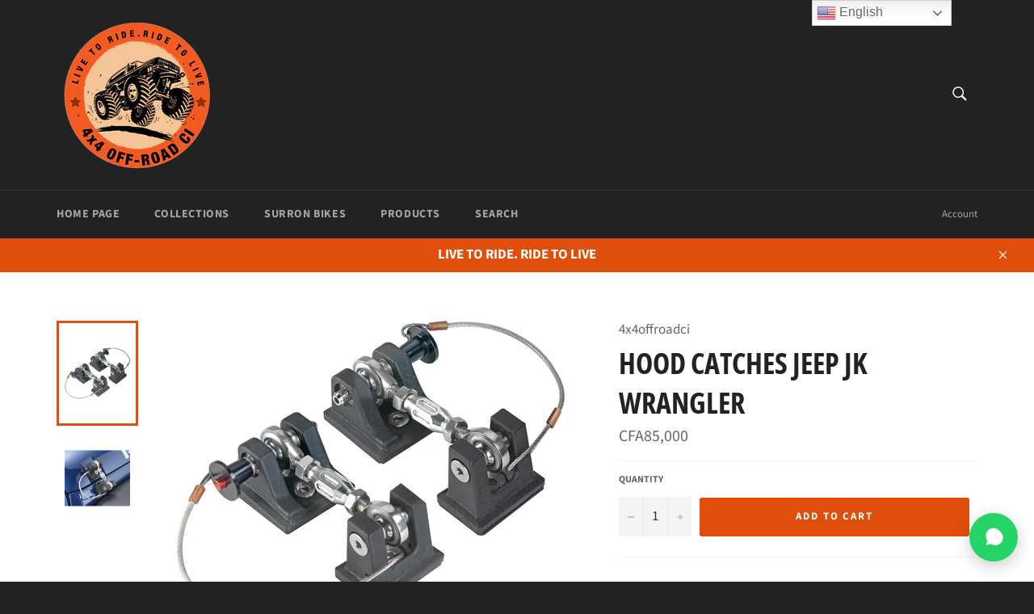

--- FILE ---
content_type: text/html; charset=utf-8
request_url: https://4x4off-roadci.com/products/hood-latches-jeep-jk-wrangler
body_size: 20019
content:
<!doctype html>
<html class="no-js" lang="en">
<head>

<!-- DO NOT MODIFY THIS FILE. It was generated automatically. Please contact support for more info. -->

<meta name="mobile-web-app-capable" content="yes" />
<meta name="apple-mobile-web-app-capable" content="yes" />
<meta name="application-name" content="4X4 CI" />
<meta name="apple-mobile-web-app-title" content="4X4 CI" />
<meta name="apple-mobile-web-app-status-bar-style" content="black" />
<link rel="apple-touch-icon" href="https://assets.loopclub.io/pwa/uploads/logos/4x4offroadci.myshopify.com/2d46bdee-099b-4b6f-9d1d-96d754c579e6-logo-120.png" /> <link
rel="apple-touch-icon" sizes="120x120" href="https://assets.loopclub.io/pwa/uploads/logos/4x4offroadci.myshopify.com/2d46bdee-099b-4b6f-9d1d-96d754c579e6-logo-120.png" />
<link rel="apple-touch-icon" sizes="152x152" href="https://assets.loopclub.io/pwa/uploads/logos/4x4offroadci.myshopify.com/2d46bdee-099b-4b6f-9d1d-96d754c579e6-logo-152.png"
/> <link rel="apple-touch-icon" sizes="167x167" href="ShopDrop" /> <link rel="apple-touch-icon" sizes="180x180" href="ShopDrop" /> <link rel="apple-touch-startup-image" href="ShopDrop" /> <link rel="apple-touch-startup-image" href="https://assets.loopclub.io/pwa/uploads/splash/4x4offroadci.myshopify.com/087643e8-2356-45e7-8f2c-e22c6dec195f/images/apple-splash-2048-2732.jpg" media="(device-width: 1024px) and (device-height: 1366px) and (-webkit-device-pixel-ratio: 2) and (orientation: portrait)">
<link rel="apple-touch-startup-image" href="https://assets.loopclub.io/pwa/uploads/splash/4x4offroadci.myshopify.com/087643e8-2356-45e7-8f2c-e22c6dec195f/images/apple-splash-2732-2048.jpg" media="(device-width: 1024px) and (device-height: 1366px) and (-webkit-device-pixel-ratio: 2) and (orientation: landscape)">
<link rel="apple-touch-startup-image" href="https://assets.loopclub.io/pwa/uploads/splash/4x4offroadci.myshopify.com/087643e8-2356-45e7-8f2c-e22c6dec195f/images/apple-splash-1668-2388.jpg" media="(device-width: 834px) and (device-height: 1194px) and (-webkit-device-pixel-ratio: 2) and (orientation: portrait)">
<link rel="apple-touch-startup-image" href="https://assets.loopclub.io/pwa/uploads/splash/4x4offroadci.myshopify.com/087643e8-2356-45e7-8f2c-e22c6dec195f/images/apple-splash-2388-1668.jpg" media="(device-width: 834px) and (device-height: 1194px) and (-webkit-device-pixel-ratio: 2) and (orientation: landscape)">
<link rel="apple-touch-startup-image" href="https://assets.loopclub.io/pwa/uploads/splash/4x4offroadci.myshopify.com/087643e8-2356-45e7-8f2c-e22c6dec195f/images/apple-splash-1536-2048.jpg" media="(device-width: 768px) and (device-height: 1024px) and (-webkit-device-pixel-ratio: 2) and (orientation: portrait)">
<link rel="apple-touch-startup-image" href="https://assets.loopclub.io/pwa/uploads/splash/4x4offroadci.myshopify.com/087643e8-2356-45e7-8f2c-e22c6dec195f/images/apple-splash-2048-1536.jpg" media="(device-width: 768px) and (device-height: 1024px) and (-webkit-device-pixel-ratio: 2) and (orientation: landscape)">
<link rel="apple-touch-startup-image" href="https://assets.loopclub.io/pwa/uploads/splash/4x4offroadci.myshopify.com/087643e8-2356-45e7-8f2c-e22c6dec195f/images/apple-splash-1668-2224.jpg" media="(device-width: 834px) and (device-height: 1112px) and (-webkit-device-pixel-ratio: 2) and (orientation: portrait)">
<link rel="apple-touch-startup-image" href="https://assets.loopclub.io/pwa/uploads/splash/4x4offroadci.myshopify.com/087643e8-2356-45e7-8f2c-e22c6dec195f/images/apple-splash-2224-1668.jpg" media="(device-width: 834px) and (device-height: 1112px) and (-webkit-device-pixel-ratio: 2) and (orientation: landscape)">
<link rel="apple-touch-startup-image" href="https://assets.loopclub.io/pwa/uploads/splash/4x4offroadci.myshopify.com/087643e8-2356-45e7-8f2c-e22c6dec195f/images/apple-splash-1620-2160.jpg" media="(device-width: 810px) and (device-height: 1080px) and (-webkit-device-pixel-ratio: 2) and (orientation: portrait)">
<link rel="apple-touch-startup-image" href="https://assets.loopclub.io/pwa/uploads/splash/4x4offroadci.myshopify.com/087643e8-2356-45e7-8f2c-e22c6dec195f/images/apple-splash-2160-1620.jpg" media="(device-width: 810px) and (device-height: 1080px) and (-webkit-device-pixel-ratio: 2) and (orientation: landscape)">
<link rel="apple-touch-startup-image" href="https://assets.loopclub.io/pwa/uploads/splash/4x4offroadci.myshopify.com/087643e8-2356-45e7-8f2c-e22c6dec195f/images/apple-splash-1242-2688.jpg" media="(device-width: 414px) and (device-height: 896px) and (-webkit-device-pixel-ratio: 3) and (orientation: portrait)">
<link rel="apple-touch-startup-image" href="https://assets.loopclub.io/pwa/uploads/splash/4x4offroadci.myshopify.com/087643e8-2356-45e7-8f2c-e22c6dec195f/images/apple-splash-2688-1242.jpg" media="(device-width: 414px) and (device-height: 896px) and (-webkit-device-pixel-ratio: 3) and (orientation: landscape)">
<link rel="apple-touch-startup-image" href="https://assets.loopclub.io/pwa/uploads/splash/4x4offroadci.myshopify.com/087643e8-2356-45e7-8f2c-e22c6dec195f/images/apple-splash-1125-2436.jpg" media="(device-width: 375px) and (device-height: 812px) and (-webkit-device-pixel-ratio: 3) and (orientation: portrait)">
<link rel="apple-touch-startup-image" href="https://assets.loopclub.io/pwa/uploads/splash/4x4offroadci.myshopify.com/087643e8-2356-45e7-8f2c-e22c6dec195f/images/apple-splash-2436-1125.jpg" media="(device-width: 375px) and (device-height: 812px) and (-webkit-device-pixel-ratio: 3) and (orientation: landscape)">
<link rel="apple-touch-startup-image" href="https://assets.loopclub.io/pwa/uploads/splash/4x4offroadci.myshopify.com/087643e8-2356-45e7-8f2c-e22c6dec195f/images/apple-splash-828-1792.jpg" media="(device-width: 414px) and (device-height: 896px) and (-webkit-device-pixel-ratio: 2) and (orientation: portrait)">
<link rel="apple-touch-startup-image" href="https://assets.loopclub.io/pwa/uploads/splash/4x4offroadci.myshopify.com/087643e8-2356-45e7-8f2c-e22c6dec195f/images/apple-splash-1792-828.jpg" media="(device-width: 414px) and (device-height: 896px) and (-webkit-device-pixel-ratio: 2) and (orientation: landscape)">
<link rel="apple-touch-startup-image" href="https://assets.loopclub.io/pwa/uploads/splash/4x4offroadci.myshopify.com/087643e8-2356-45e7-8f2c-e22c6dec195f/images/apple-splash-1080-1920.jpg" media="(device-width: 360px) and (device-height: 640px) and (-webkit-device-pixel-ratio: 3) and (orientation: portrait)">
<link rel="apple-touch-startup-image" href="https://assets.loopclub.io/pwa/uploads/splash/4x4offroadci.myshopify.com/087643e8-2356-45e7-8f2c-e22c6dec195f/images/apple-splash-1920-1080.jpg" media="(device-width: 360px) and (device-height: 640px) and (-webkit-device-pixel-ratio: 3) and (orientation: landscape)">
<link rel="apple-touch-startup-image" href="https://assets.loopclub.io/pwa/uploads/splash/4x4offroadci.myshopify.com/087643e8-2356-45e7-8f2c-e22c6dec195f/images/apple-splash-750-1334.jpg" media="(device-width: 375px) and (device-height: 667px) and (-webkit-device-pixel-ratio: 2) and (orientation: portrait)">
<link rel="apple-touch-startup-image" href="https://assets.loopclub.io/pwa/uploads/splash/4x4offroadci.myshopify.com/087643e8-2356-45e7-8f2c-e22c6dec195f/images/apple-splash-1334-750.jpg" media="(device-width: 375px) and (device-height: 667px) and (-webkit-device-pixel-ratio: 2) and (orientation: landscape)">
<link rel="apple-touch-startup-image" href="https://assets.loopclub.io/pwa/uploads/splash/4x4offroadci.myshopify.com/087643e8-2356-45e7-8f2c-e22c6dec195f/images/apple-splash-640-1136.jpg" media="(device-width: 320px) and (device-height: 568px) and (-webkit-device-pixel-ratio: 2) and (orientation: portrait)">
<link rel="apple-touch-startup-image" href="https://assets.loopclub.io/pwa/uploads/splash/4x4offroadci.myshopify.com/087643e8-2356-45e7-8f2c-e22c6dec195f/images/apple-splash-1136-640.jpg" media="(device-width: 320px) and (device-height: 568px) and (-webkit-device-pixel-ratio: 2) and (orientation: landscape)">


<meta name="msapplication-starturl" content="/?utm_source=loopclub&amp;utm_medium=pwa" />
<meta name="theme-color" content="#000" />
<link rel="manifest" href="/apps/lcpwa/manifest.json" />
<meta name="generator" content="Loopclub" />
<script>
  if ("onbeforeinstallprompt" in window) {
    window.addEventListener("beforeinstallprompt", function (e) {
      window._loopBeforeInstallPrompt = e;
      e.preventDefault();
    });
  }
</script>


<meta name="facebook-domain-verification" content="fmb0uiljexzc1b0g5sr0d9ece5egid" />
  <meta charset="utf-8">
  <meta http-equiv="X-UA-Compatible" content="IE=edge,chrome=1">
  <meta name="viewport" content="width=device-width,initial-scale=1">
  <meta name="theme-color" content="#222222">

  
    <link rel="shortcut icon" href="//4x4off-roadci.com/cdn/shop/files/IMG_2996_c0acae18-5369-429a-8ba8-ab6eb8d4cc5d_32x32.PNG?v=1615924099" type="image/png">
  

  <link rel="canonical" href="https://4x4off-roadci.com/products/hood-latches-jeep-jk-wrangler">
  <title>
  HOOD CATCHES JEEP JK WRANGLER &ndash; 4x4offroadci
  </title>

  

  <!-- /snippets/social-meta-tags.liquid -->




<meta property="og:site_name" content="4x4offroadci">
<meta property="og:url" content="https://4x4off-roadci.com/products/hood-latches-jeep-jk-wrangler">
<meta property="og:title" content="HOOD CATCHES JEEP JK WRANGLER">
<meta property="og:type" content="product">
<meta property="og:description" content="4x4offroadci">

  <meta property="og:price:amount" content="85,000.00">
  <meta property="og:price:currency" content="XOF">

<meta property="og:image" content="http://4x4off-roadci.com/cdn/shop/products/124376-add3_1200x1200.jpg?v=1588088691"><meta property="og:image" content="http://4x4off-roadci.com/cdn/shop/products/124376_1200x1200.jpg?v=1588088691">
<meta property="og:image:secure_url" content="https://4x4off-roadci.com/cdn/shop/products/124376-add3_1200x1200.jpg?v=1588088691"><meta property="og:image:secure_url" content="https://4x4off-roadci.com/cdn/shop/products/124376_1200x1200.jpg?v=1588088691">


<meta name="twitter:card" content="summary_large_image">
<meta name="twitter:title" content="HOOD CATCHES JEEP JK WRANGLER">
<meta name="twitter:description" content="4x4offroadci">


  <script>
    document.documentElement.className = document.documentElement.className.replace('no-js', 'js');
  </script>

  <link href="//4x4off-roadci.com/cdn/shop/t/2/assets/theme.scss.css?v=142703678887813230051762339392" rel="stylesheet" type="text/css" media="all" />

  <script>
    window.theme = window.theme || {};

    theme.strings = {
      stockAvailable: "1 available",
      addToCart: "Add to Cart",
      soldOut: "Sold Out",
      unavailable: "Unavailable",
      noStockAvailable: "The item could not be added to your cart because there are not enough in stock.",
      willNotShipUntil: "Will not ship until [date]",
      willBeInStockAfter: "Will be in stock after [date]",
      totalCartDiscount: "You're saving [savings]",
      addressError: "Error looking up that address",
      addressNoResults: "No results for that address",
      addressQueryLimit: "You have exceeded the Google API usage limit. Consider upgrading to a \u003ca href=\"https:\/\/developers.google.com\/maps\/premium\/usage-limits\"\u003ePremium Plan\u003c\/a\u003e.",
      authError: "There was a problem authenticating your Google Maps API Key.",
      slideNumber: "Slide [slide_number], current"
    };
  </script>

  <script src="//4x4off-roadci.com/cdn/shop/t/2/assets/lazysizes.min.js?v=56045284683979784691558196787" async="async"></script>

  

  <script src="//4x4off-roadci.com/cdn/shop/t/2/assets/vendor.js?v=59352919779726365461558196787" defer="defer"></script>

  
    <script>
      window.theme = window.theme || {};
      theme.moneyFormat = "\u003cspan class=money\u003eCFA{{amount}}\u003c\/span\u003e";
    </script>
  

  <script src="//4x4off-roadci.com/cdn/shop/t/2/assets/theme.js?v=110015726822645287671558196787" defer="defer"></script>

  <script>window.performance && window.performance.mark && window.performance.mark('shopify.content_for_header.start');</script><meta name="facebook-domain-verification" content="wolcfcvhayzavwb8ias57e03j6s5gl">
<meta name="google-site-verification" content="JUMXvYvF1yK7_DEqJZOznb-iAEyau6cRQGHiADIU_ak">
<meta id="shopify-digital-wallet" name="shopify-digital-wallet" content="/10138648638/digital_wallets/dialog">
<link rel="alternate" hreflang="x-default" href="https://4x4off-roadci.com/products/hood-latches-jeep-jk-wrangler">
<link rel="alternate" hreflang="en" href="https://4x4off-roadci.com/products/hood-latches-jeep-jk-wrangler">
<link rel="alternate" hreflang="fr" href="https://4x4off-roadci.com/fr/products/hood-latches-jeep-jk-wrangler">
<link rel="alternate" type="application/json+oembed" href="https://4x4off-roadci.com/products/hood-latches-jeep-jk-wrangler.oembed">
<script async="async" src="/checkouts/internal/preloads.js?locale=en-CI"></script>
<script id="shopify-features" type="application/json">{"accessToken":"59451054afbe952d5e4d9fc4093d7016","betas":["rich-media-storefront-analytics"],"domain":"4x4off-roadci.com","predictiveSearch":true,"shopId":10138648638,"locale":"en"}</script>
<script>var Shopify = Shopify || {};
Shopify.shop = "4x4offroadci.myshopify.com";
Shopify.locale = "en";
Shopify.currency = {"active":"XOF","rate":"1.0"};
Shopify.country = "CI";
Shopify.theme = {"name":"Venture","id":47603843134,"schema_name":"Venture","schema_version":"9.2.2","theme_store_id":775,"role":"main"};
Shopify.theme.handle = "null";
Shopify.theme.style = {"id":null,"handle":null};
Shopify.cdnHost = "4x4off-roadci.com/cdn";
Shopify.routes = Shopify.routes || {};
Shopify.routes.root = "/";</script>
<script type="module">!function(o){(o.Shopify=o.Shopify||{}).modules=!0}(window);</script>
<script>!function(o){function n(){var o=[];function n(){o.push(Array.prototype.slice.apply(arguments))}return n.q=o,n}var t=o.Shopify=o.Shopify||{};t.loadFeatures=n(),t.autoloadFeatures=n()}(window);</script>
<script id="shop-js-analytics" type="application/json">{"pageType":"product"}</script>
<script defer="defer" async type="module" src="//4x4off-roadci.com/cdn/shopifycloud/shop-js/modules/v2/client.init-shop-cart-sync_BdyHc3Nr.en.esm.js"></script>
<script defer="defer" async type="module" src="//4x4off-roadci.com/cdn/shopifycloud/shop-js/modules/v2/chunk.common_Daul8nwZ.esm.js"></script>
<script type="module">
  await import("//4x4off-roadci.com/cdn/shopifycloud/shop-js/modules/v2/client.init-shop-cart-sync_BdyHc3Nr.en.esm.js");
await import("//4x4off-roadci.com/cdn/shopifycloud/shop-js/modules/v2/chunk.common_Daul8nwZ.esm.js");

  window.Shopify.SignInWithShop?.initShopCartSync?.({"fedCMEnabled":true,"windoidEnabled":true});

</script>
<script>(function() {
  var isLoaded = false;
  function asyncLoad() {
    if (isLoaded) return;
    isLoaded = true;
    var urls = ["https:\/\/cdn.shopify.com\/s\/files\/1\/0184\/4255\/1360\/files\/whatsapp.min.js?391\u0026shop=4x4offroadci.myshopify.com","https:\/\/gtranslate.io\/shopify\/gtranslate.js?shop=4x4offroadci.myshopify.com","https:\/\/4x4off-roadci.com\/apps\/buckscc\/sdk.min.js?shop=4x4offroadci.myshopify.com","https:\/\/cdn-app.sealsubscriptions.com\/shopify\/public\/js\/sealsubscriptions.js?shop=4x4offroadci.myshopify.com","https:\/\/cdn-bundler.nice-team.net\/app\/js\/bundler.js?shop=4x4offroadci.myshopify.com"];
    for (var i = 0; i < urls.length; i++) {
      var s = document.createElement('script');
      s.type = 'text/javascript';
      s.async = true;
      s.src = urls[i];
      var x = document.getElementsByTagName('script')[0];
      x.parentNode.insertBefore(s, x);
    }
  };
  if(window.attachEvent) {
    window.attachEvent('onload', asyncLoad);
  } else {
    window.addEventListener('load', asyncLoad, false);
  }
})();</script>
<script id="__st">var __st={"a":10138648638,"offset":0,"reqid":"14dc020d-6d1d-4f0e-88bc-9a1b6e650990-1768940896","pageurl":"4x4off-roadci.com\/products\/hood-latches-jeep-jk-wrangler","u":"a360a96d4126","p":"product","rtyp":"product","rid":4947713130627};</script>
<script>window.ShopifyPaypalV4VisibilityTracking = true;</script>
<script id="captcha-bootstrap">!function(){'use strict';const t='contact',e='account',n='new_comment',o=[[t,t],['blogs',n],['comments',n],[t,'customer']],c=[[e,'customer_login'],[e,'guest_login'],[e,'recover_customer_password'],[e,'create_customer']],r=t=>t.map((([t,e])=>`form[action*='/${t}']:not([data-nocaptcha='true']) input[name='form_type'][value='${e}']`)).join(','),a=t=>()=>t?[...document.querySelectorAll(t)].map((t=>t.form)):[];function s(){const t=[...o],e=r(t);return a(e)}const i='password',u='form_key',d=['recaptcha-v3-token','g-recaptcha-response','h-captcha-response',i],f=()=>{try{return window.sessionStorage}catch{return}},m='__shopify_v',_=t=>t.elements[u];function p(t,e,n=!1){try{const o=window.sessionStorage,c=JSON.parse(o.getItem(e)),{data:r}=function(t){const{data:e,action:n}=t;return t[m]||n?{data:e,action:n}:{data:t,action:n}}(c);for(const[e,n]of Object.entries(r))t.elements[e]&&(t.elements[e].value=n);n&&o.removeItem(e)}catch(o){console.error('form repopulation failed',{error:o})}}const l='form_type',E='cptcha';function T(t){t.dataset[E]=!0}const w=window,h=w.document,L='Shopify',v='ce_forms',y='captcha';let A=!1;((t,e)=>{const n=(g='f06e6c50-85a8-45c8-87d0-21a2b65856fe',I='https://cdn.shopify.com/shopifycloud/storefront-forms-hcaptcha/ce_storefront_forms_captcha_hcaptcha.v1.5.2.iife.js',D={infoText:'Protected by hCaptcha',privacyText:'Privacy',termsText:'Terms'},(t,e,n)=>{const o=w[L][v],c=o.bindForm;if(c)return c(t,g,e,D).then(n);var r;o.q.push([[t,g,e,D],n]),r=I,A||(h.body.append(Object.assign(h.createElement('script'),{id:'captcha-provider',async:!0,src:r})),A=!0)});var g,I,D;w[L]=w[L]||{},w[L][v]=w[L][v]||{},w[L][v].q=[],w[L][y]=w[L][y]||{},w[L][y].protect=function(t,e){n(t,void 0,e),T(t)},Object.freeze(w[L][y]),function(t,e,n,w,h,L){const[v,y,A,g]=function(t,e,n){const i=e?o:[],u=t?c:[],d=[...i,...u],f=r(d),m=r(i),_=r(d.filter((([t,e])=>n.includes(e))));return[a(f),a(m),a(_),s()]}(w,h,L),I=t=>{const e=t.target;return e instanceof HTMLFormElement?e:e&&e.form},D=t=>v().includes(t);t.addEventListener('submit',(t=>{const e=I(t);if(!e)return;const n=D(e)&&!e.dataset.hcaptchaBound&&!e.dataset.recaptchaBound,o=_(e),c=g().includes(e)&&(!o||!o.value);(n||c)&&t.preventDefault(),c&&!n&&(function(t){try{if(!f())return;!function(t){const e=f();if(!e)return;const n=_(t);if(!n)return;const o=n.value;o&&e.removeItem(o)}(t);const e=Array.from(Array(32),(()=>Math.random().toString(36)[2])).join('');!function(t,e){_(t)||t.append(Object.assign(document.createElement('input'),{type:'hidden',name:u})),t.elements[u].value=e}(t,e),function(t,e){const n=f();if(!n)return;const o=[...t.querySelectorAll(`input[type='${i}']`)].map((({name:t})=>t)),c=[...d,...o],r={};for(const[a,s]of new FormData(t).entries())c.includes(a)||(r[a]=s);n.setItem(e,JSON.stringify({[m]:1,action:t.action,data:r}))}(t,e)}catch(e){console.error('failed to persist form',e)}}(e),e.submit())}));const S=(t,e)=>{t&&!t.dataset[E]&&(n(t,e.some((e=>e===t))),T(t))};for(const o of['focusin','change'])t.addEventListener(o,(t=>{const e=I(t);D(e)&&S(e,y())}));const B=e.get('form_key'),M=e.get(l),P=B&&M;t.addEventListener('DOMContentLoaded',(()=>{const t=y();if(P)for(const e of t)e.elements[l].value===M&&p(e,B);[...new Set([...A(),...v().filter((t=>'true'===t.dataset.shopifyCaptcha))])].forEach((e=>S(e,t)))}))}(h,new URLSearchParams(w.location.search),n,t,e,['guest_login'])})(!0,!0)}();</script>
<script integrity="sha256-4kQ18oKyAcykRKYeNunJcIwy7WH5gtpwJnB7kiuLZ1E=" data-source-attribution="shopify.loadfeatures" defer="defer" src="//4x4off-roadci.com/cdn/shopifycloud/storefront/assets/storefront/load_feature-a0a9edcb.js" crossorigin="anonymous"></script>
<script data-source-attribution="shopify.dynamic_checkout.dynamic.init">var Shopify=Shopify||{};Shopify.PaymentButton=Shopify.PaymentButton||{isStorefrontPortableWallets:!0,init:function(){window.Shopify.PaymentButton.init=function(){};var t=document.createElement("script");t.src="https://4x4off-roadci.com/cdn/shopifycloud/portable-wallets/latest/portable-wallets.en.js",t.type="module",document.head.appendChild(t)}};
</script>
<script data-source-attribution="shopify.dynamic_checkout.buyer_consent">
  function portableWalletsHideBuyerConsent(e){var t=document.getElementById("shopify-buyer-consent"),n=document.getElementById("shopify-subscription-policy-button");t&&n&&(t.classList.add("hidden"),t.setAttribute("aria-hidden","true"),n.removeEventListener("click",e))}function portableWalletsShowBuyerConsent(e){var t=document.getElementById("shopify-buyer-consent"),n=document.getElementById("shopify-subscription-policy-button");t&&n&&(t.classList.remove("hidden"),t.removeAttribute("aria-hidden"),n.addEventListener("click",e))}window.Shopify?.PaymentButton&&(window.Shopify.PaymentButton.hideBuyerConsent=portableWalletsHideBuyerConsent,window.Shopify.PaymentButton.showBuyerConsent=portableWalletsShowBuyerConsent);
</script>
<script data-source-attribution="shopify.dynamic_checkout.cart.bootstrap">document.addEventListener("DOMContentLoaded",(function(){function t(){return document.querySelector("shopify-accelerated-checkout-cart, shopify-accelerated-checkout")}if(t())Shopify.PaymentButton.init();else{new MutationObserver((function(e,n){t()&&(Shopify.PaymentButton.init(),n.disconnect())})).observe(document.body,{childList:!0,subtree:!0})}}));
</script>

<script>window.performance && window.performance.mark && window.performance.mark('shopify.content_for_header.end');</script>

    <script>
    window.bucksCC = window.bucksCC || {};
        window.bucksCC.config = {};
        Object.assign(window.bucksCC.config, {"active":false,"userCurrency":"IND","selectedCurrencies":["USD","EUR"],"autoSwitchCurrencyLocationBased":false,"showCurrencySymbol":false,"displayPosition":"Bottom Left","showInDesktop":true,"showInMobileDevice":true,"showOriginalPriceOnMouseHover":false,"cartNotificationStatus":false,"cartNotificationMessage":"This store process all orders in USD.","roundPriceStatus":false,"roundingDecimal":0.99,"integrateWithOtherApps":true,"themeType":"theme1","backgroundColor":"#fff","textColor":"#333","hoverColor":"#ccc"}, { money_format: "\u003cspan class=money\u003eCFA{{amount}}\u003c\/span\u003e", money_with_currency_format: "\u003cspan class=money\u003eCFA{{amount}}\u003c\/span\u003e", userCurrency: "XOF" });
    </script>
            <!-- BEGIN app block: shopify://apps/essential-announcer/blocks/app-embed/93b5429f-c8d6-4c33-ae14-250fd84f361b --><script>
  
    window.essentialAnnouncementConfigs = [];
  
  window.essentialAnnouncementMeta = {
    productCollections: [{"id":97345372222,"handle":"frontpage","updated_at":"2025-11-24T12:04:52+00:00","published_at":"2019-05-16T01:09:58+00:00","sort_order":"price-asc","template_suffix":"","published_scope":"global","title":"ACCESSORIES","body_html":"","image":{"created_at":"2019-05-18T17:03:18+00:00","alt":null,"width":1125,"height":1031,"src":"\/\/4x4off-roadci.com\/cdn\/shop\/collections\/sa-50026-bi-1.76.png?v=1558227647"}},{"id":184359354499,"handle":"new-arrivals","updated_at":"2025-11-08T13:14:48+00:00","published_at":"2020-04-28T00:00:47+00:00","sort_order":"manual","template_suffix":"","published_scope":"global","title":"NEW ARRIVALS","body_html":"\u003cp\u003e .\u003c\/p\u003e"}],
    productData: {"id":4947713130627,"title":"HOOD CATCHES JEEP JK WRANGLER","handle":"hood-latches-jeep-jk-wrangler","description":"","published_at":"2020-04-28T15:32:45+00:00","created_at":"2020-04-28T15:44:49+00:00","vendor":"4x4offroadci","type":"HOOD CATCHES","tags":["CROCHET","FERMETURE","HOOD"],"price":8500000,"price_min":8500000,"price_max":8500000,"available":true,"price_varies":false,"compare_at_price":null,"compare_at_price_min":0,"compare_at_price_max":0,"compare_at_price_varies":false,"variants":[{"id":33521735467139,"title":"Default Title","option1":"Default Title","option2":null,"option3":null,"sku":"","requires_shipping":true,"taxable":true,"featured_image":null,"available":true,"name":"HOOD CATCHES JEEP JK WRANGLER","public_title":null,"options":["Default Title"],"price":8500000,"weight":0,"compare_at_price":null,"inventory_management":"shopify","barcode":"","requires_selling_plan":false,"selling_plan_allocations":[]}],"images":["\/\/4x4off-roadci.com\/cdn\/shop\/products\/124376-add3.jpg?v=1588088691","\/\/4x4off-roadci.com\/cdn\/shop\/products\/124376.jpg?v=1588088691"],"featured_image":"\/\/4x4off-roadci.com\/cdn\/shop\/products\/124376-add3.jpg?v=1588088691","options":["Title"],"media":[{"alt":null,"id":7800514904195,"position":1,"preview_image":{"aspect_ratio":1.286,"height":1555,"width":2000,"src":"\/\/4x4off-roadci.com\/cdn\/shop\/products\/124376-add3.jpg?v=1588088691"},"aspect_ratio":1.286,"height":1555,"media_type":"image","src":"\/\/4x4off-roadci.com\/cdn\/shop\/products\/124376-add3.jpg?v=1588088691","width":2000},{"alt":null,"id":7800514936963,"position":2,"preview_image":{"aspect_ratio":1.175,"height":1702,"width":2000,"src":"\/\/4x4off-roadci.com\/cdn\/shop\/products\/124376.jpg?v=1588088691"},"aspect_ratio":1.175,"height":1702,"media_type":"image","src":"\/\/4x4off-roadci.com\/cdn\/shop\/products\/124376.jpg?v=1588088691","width":2000}],"requires_selling_plan":false,"selling_plan_groups":[],"content":""},
    templateName: "product",
    collectionId: null,
  };
</script>

 
<style>
.essential_annoucement_bar_wrapper {display: none;}
</style>


<script src="https://cdn.shopify.com/extensions/019b9d60-ed7c-7464-ac3f-9e23a48d54ca/essential-announcement-bar-74/assets/announcement-bar-essential-apps.js" defer></script>

<!-- END app block --><link href="https://monorail-edge.shopifysvc.com" rel="dns-prefetch">
<script>(function(){if ("sendBeacon" in navigator && "performance" in window) {try {var session_token_from_headers = performance.getEntriesByType('navigation')[0].serverTiming.find(x => x.name == '_s').description;} catch {var session_token_from_headers = undefined;}var session_cookie_matches = document.cookie.match(/_shopify_s=([^;]*)/);var session_token_from_cookie = session_cookie_matches && session_cookie_matches.length === 2 ? session_cookie_matches[1] : "";var session_token = session_token_from_headers || session_token_from_cookie || "";function handle_abandonment_event(e) {var entries = performance.getEntries().filter(function(entry) {return /monorail-edge.shopifysvc.com/.test(entry.name);});if (!window.abandonment_tracked && entries.length === 0) {window.abandonment_tracked = true;var currentMs = Date.now();var navigation_start = performance.timing.navigationStart;var payload = {shop_id: 10138648638,url: window.location.href,navigation_start,duration: currentMs - navigation_start,session_token,page_type: "product"};window.navigator.sendBeacon("https://monorail-edge.shopifysvc.com/v1/produce", JSON.stringify({schema_id: "online_store_buyer_site_abandonment/1.1",payload: payload,metadata: {event_created_at_ms: currentMs,event_sent_at_ms: currentMs}}));}}window.addEventListener('pagehide', handle_abandonment_event);}}());</script>
<script id="web-pixels-manager-setup">(function e(e,d,r,n,o){if(void 0===o&&(o={}),!Boolean(null===(a=null===(i=window.Shopify)||void 0===i?void 0:i.analytics)||void 0===a?void 0:a.replayQueue)){var i,a;window.Shopify=window.Shopify||{};var t=window.Shopify;t.analytics=t.analytics||{};var s=t.analytics;s.replayQueue=[],s.publish=function(e,d,r){return s.replayQueue.push([e,d,r]),!0};try{self.performance.mark("wpm:start")}catch(e){}var l=function(){var e={modern:/Edge?\/(1{2}[4-9]|1[2-9]\d|[2-9]\d{2}|\d{4,})\.\d+(\.\d+|)|Firefox\/(1{2}[4-9]|1[2-9]\d|[2-9]\d{2}|\d{4,})\.\d+(\.\d+|)|Chrom(ium|e)\/(9{2}|\d{3,})\.\d+(\.\d+|)|(Maci|X1{2}).+ Version\/(15\.\d+|(1[6-9]|[2-9]\d|\d{3,})\.\d+)([,.]\d+|)( \(\w+\)|)( Mobile\/\w+|) Safari\/|Chrome.+OPR\/(9{2}|\d{3,})\.\d+\.\d+|(CPU[ +]OS|iPhone[ +]OS|CPU[ +]iPhone|CPU IPhone OS|CPU iPad OS)[ +]+(15[._]\d+|(1[6-9]|[2-9]\d|\d{3,})[._]\d+)([._]\d+|)|Android:?[ /-](13[3-9]|1[4-9]\d|[2-9]\d{2}|\d{4,})(\.\d+|)(\.\d+|)|Android.+Firefox\/(13[5-9]|1[4-9]\d|[2-9]\d{2}|\d{4,})\.\d+(\.\d+|)|Android.+Chrom(ium|e)\/(13[3-9]|1[4-9]\d|[2-9]\d{2}|\d{4,})\.\d+(\.\d+|)|SamsungBrowser\/([2-9]\d|\d{3,})\.\d+/,legacy:/Edge?\/(1[6-9]|[2-9]\d|\d{3,})\.\d+(\.\d+|)|Firefox\/(5[4-9]|[6-9]\d|\d{3,})\.\d+(\.\d+|)|Chrom(ium|e)\/(5[1-9]|[6-9]\d|\d{3,})\.\d+(\.\d+|)([\d.]+$|.*Safari\/(?![\d.]+ Edge\/[\d.]+$))|(Maci|X1{2}).+ Version\/(10\.\d+|(1[1-9]|[2-9]\d|\d{3,})\.\d+)([,.]\d+|)( \(\w+\)|)( Mobile\/\w+|) Safari\/|Chrome.+OPR\/(3[89]|[4-9]\d|\d{3,})\.\d+\.\d+|(CPU[ +]OS|iPhone[ +]OS|CPU[ +]iPhone|CPU IPhone OS|CPU iPad OS)[ +]+(10[._]\d+|(1[1-9]|[2-9]\d|\d{3,})[._]\d+)([._]\d+|)|Android:?[ /-](13[3-9]|1[4-9]\d|[2-9]\d{2}|\d{4,})(\.\d+|)(\.\d+|)|Mobile Safari.+OPR\/([89]\d|\d{3,})\.\d+\.\d+|Android.+Firefox\/(13[5-9]|1[4-9]\d|[2-9]\d{2}|\d{4,})\.\d+(\.\d+|)|Android.+Chrom(ium|e)\/(13[3-9]|1[4-9]\d|[2-9]\d{2}|\d{4,})\.\d+(\.\d+|)|Android.+(UC? ?Browser|UCWEB|U3)[ /]?(15\.([5-9]|\d{2,})|(1[6-9]|[2-9]\d|\d{3,})\.\d+)\.\d+|SamsungBrowser\/(5\.\d+|([6-9]|\d{2,})\.\d+)|Android.+MQ{2}Browser\/(14(\.(9|\d{2,})|)|(1[5-9]|[2-9]\d|\d{3,})(\.\d+|))(\.\d+|)|K[Aa][Ii]OS\/(3\.\d+|([4-9]|\d{2,})\.\d+)(\.\d+|)/},d=e.modern,r=e.legacy,n=navigator.userAgent;return n.match(d)?"modern":n.match(r)?"legacy":"unknown"}(),u="modern"===l?"modern":"legacy",c=(null!=n?n:{modern:"",legacy:""})[u],f=function(e){return[e.baseUrl,"/wpm","/b",e.hashVersion,"modern"===e.buildTarget?"m":"l",".js"].join("")}({baseUrl:d,hashVersion:r,buildTarget:u}),m=function(e){var d=e.version,r=e.bundleTarget,n=e.surface,o=e.pageUrl,i=e.monorailEndpoint;return{emit:function(e){var a=e.status,t=e.errorMsg,s=(new Date).getTime(),l=JSON.stringify({metadata:{event_sent_at_ms:s},events:[{schema_id:"web_pixels_manager_load/3.1",payload:{version:d,bundle_target:r,page_url:o,status:a,surface:n,error_msg:t},metadata:{event_created_at_ms:s}}]});if(!i)return console&&console.warn&&console.warn("[Web Pixels Manager] No Monorail endpoint provided, skipping logging."),!1;try{return self.navigator.sendBeacon.bind(self.navigator)(i,l)}catch(e){}var u=new XMLHttpRequest;try{return u.open("POST",i,!0),u.setRequestHeader("Content-Type","text/plain"),u.send(l),!0}catch(e){return console&&console.warn&&console.warn("[Web Pixels Manager] Got an unhandled error while logging to Monorail."),!1}}}}({version:r,bundleTarget:l,surface:e.surface,pageUrl:self.location.href,monorailEndpoint:e.monorailEndpoint});try{o.browserTarget=l,function(e){var d=e.src,r=e.async,n=void 0===r||r,o=e.onload,i=e.onerror,a=e.sri,t=e.scriptDataAttributes,s=void 0===t?{}:t,l=document.createElement("script"),u=document.querySelector("head"),c=document.querySelector("body");if(l.async=n,l.src=d,a&&(l.integrity=a,l.crossOrigin="anonymous"),s)for(var f in s)if(Object.prototype.hasOwnProperty.call(s,f))try{l.dataset[f]=s[f]}catch(e){}if(o&&l.addEventListener("load",o),i&&l.addEventListener("error",i),u)u.appendChild(l);else{if(!c)throw new Error("Did not find a head or body element to append the script");c.appendChild(l)}}({src:f,async:!0,onload:function(){if(!function(){var e,d;return Boolean(null===(d=null===(e=window.Shopify)||void 0===e?void 0:e.analytics)||void 0===d?void 0:d.initialized)}()){var d=window.webPixelsManager.init(e)||void 0;if(d){var r=window.Shopify.analytics;r.replayQueue.forEach((function(e){var r=e[0],n=e[1],o=e[2];d.publishCustomEvent(r,n,o)})),r.replayQueue=[],r.publish=d.publishCustomEvent,r.visitor=d.visitor,r.initialized=!0}}},onerror:function(){return m.emit({status:"failed",errorMsg:"".concat(f," has failed to load")})},sri:function(e){var d=/^sha384-[A-Za-z0-9+/=]+$/;return"string"==typeof e&&d.test(e)}(c)?c:"",scriptDataAttributes:o}),m.emit({status:"loading"})}catch(e){m.emit({status:"failed",errorMsg:(null==e?void 0:e.message)||"Unknown error"})}}})({shopId: 10138648638,storefrontBaseUrl: "https://4x4off-roadci.com",extensionsBaseUrl: "https://extensions.shopifycdn.com/cdn/shopifycloud/web-pixels-manager",monorailEndpoint: "https://monorail-edge.shopifysvc.com/unstable/produce_batch",surface: "storefront-renderer",enabledBetaFlags: ["2dca8a86"],webPixelsConfigList: [{"id":"632684736","configuration":"{\"config\":\"{\\\"pixel_id\\\":\\\"GT-5MXX84PV\\\",\\\"target_country\\\":\\\"CI\\\",\\\"gtag_events\\\":[{\\\"type\\\":\\\"purchase\\\",\\\"action_label\\\":\\\"MC-WG3GEY95V7\\\"},{\\\"type\\\":\\\"page_view\\\",\\\"action_label\\\":\\\"MC-WG3GEY95V7\\\"},{\\\"type\\\":\\\"view_item\\\",\\\"action_label\\\":\\\"MC-WG3GEY95V7\\\"}],\\\"enable_monitoring_mode\\\":false}\"}","eventPayloadVersion":"v1","runtimeContext":"OPEN","scriptVersion":"b2a88bafab3e21179ed38636efcd8a93","type":"APP","apiClientId":1780363,"privacyPurposes":[],"dataSharingAdjustments":{"protectedCustomerApprovalScopes":["read_customer_address","read_customer_email","read_customer_name","read_customer_personal_data","read_customer_phone"]}},{"id":"202375360","configuration":"{\"pixel_id\":\"418342746115281\",\"pixel_type\":\"facebook_pixel\",\"metaapp_system_user_token\":\"-\"}","eventPayloadVersion":"v1","runtimeContext":"OPEN","scriptVersion":"ca16bc87fe92b6042fbaa3acc2fbdaa6","type":"APP","apiClientId":2329312,"privacyPurposes":["ANALYTICS","MARKETING","SALE_OF_DATA"],"dataSharingAdjustments":{"protectedCustomerApprovalScopes":["read_customer_address","read_customer_email","read_customer_name","read_customer_personal_data","read_customer_phone"]}},{"id":"shopify-app-pixel","configuration":"{}","eventPayloadVersion":"v1","runtimeContext":"STRICT","scriptVersion":"0450","apiClientId":"shopify-pixel","type":"APP","privacyPurposes":["ANALYTICS","MARKETING"]},{"id":"shopify-custom-pixel","eventPayloadVersion":"v1","runtimeContext":"LAX","scriptVersion":"0450","apiClientId":"shopify-pixel","type":"CUSTOM","privacyPurposes":["ANALYTICS","MARKETING"]}],isMerchantRequest: false,initData: {"shop":{"name":"4x4offroadci","paymentSettings":{"currencyCode":"XOF"},"myshopifyDomain":"4x4offroadci.myshopify.com","countryCode":"CI","storefrontUrl":"https:\/\/4x4off-roadci.com"},"customer":null,"cart":null,"checkout":null,"productVariants":[{"price":{"amount":85000.0,"currencyCode":"XOF"},"product":{"title":"HOOD CATCHES JEEP JK WRANGLER","vendor":"4x4offroadci","id":"4947713130627","untranslatedTitle":"HOOD CATCHES JEEP JK WRANGLER","url":"\/products\/hood-latches-jeep-jk-wrangler","type":"HOOD CATCHES"},"id":"33521735467139","image":{"src":"\/\/4x4off-roadci.com\/cdn\/shop\/products\/124376-add3.jpg?v=1588088691"},"sku":"","title":"Default Title","untranslatedTitle":"Default Title"}],"purchasingCompany":null},},"https://4x4off-roadci.com/cdn","fcfee988w5aeb613cpc8e4bc33m6693e112",{"modern":"","legacy":""},{"shopId":"10138648638","storefrontBaseUrl":"https:\/\/4x4off-roadci.com","extensionBaseUrl":"https:\/\/extensions.shopifycdn.com\/cdn\/shopifycloud\/web-pixels-manager","surface":"storefront-renderer","enabledBetaFlags":"[\"2dca8a86\"]","isMerchantRequest":"false","hashVersion":"fcfee988w5aeb613cpc8e4bc33m6693e112","publish":"custom","events":"[[\"page_viewed\",{}],[\"product_viewed\",{\"productVariant\":{\"price\":{\"amount\":85000.0,\"currencyCode\":\"XOF\"},\"product\":{\"title\":\"HOOD CATCHES JEEP JK WRANGLER\",\"vendor\":\"4x4offroadci\",\"id\":\"4947713130627\",\"untranslatedTitle\":\"HOOD CATCHES JEEP JK WRANGLER\",\"url\":\"\/products\/hood-latches-jeep-jk-wrangler\",\"type\":\"HOOD CATCHES\"},\"id\":\"33521735467139\",\"image\":{\"src\":\"\/\/4x4off-roadci.com\/cdn\/shop\/products\/124376-add3.jpg?v=1588088691\"},\"sku\":\"\",\"title\":\"Default Title\",\"untranslatedTitle\":\"Default Title\"}}]]"});</script><script>
  window.ShopifyAnalytics = window.ShopifyAnalytics || {};
  window.ShopifyAnalytics.meta = window.ShopifyAnalytics.meta || {};
  window.ShopifyAnalytics.meta.currency = 'XOF';
  var meta = {"product":{"id":4947713130627,"gid":"gid:\/\/shopify\/Product\/4947713130627","vendor":"4x4offroadci","type":"HOOD CATCHES","handle":"hood-latches-jeep-jk-wrangler","variants":[{"id":33521735467139,"price":8500000,"name":"HOOD CATCHES JEEP JK WRANGLER","public_title":null,"sku":""}],"remote":false},"page":{"pageType":"product","resourceType":"product","resourceId":4947713130627,"requestId":"14dc020d-6d1d-4f0e-88bc-9a1b6e650990-1768940896"}};
  for (var attr in meta) {
    window.ShopifyAnalytics.meta[attr] = meta[attr];
  }
</script>
<script class="analytics">
  (function () {
    var customDocumentWrite = function(content) {
      var jquery = null;

      if (window.jQuery) {
        jquery = window.jQuery;
      } else if (window.Checkout && window.Checkout.$) {
        jquery = window.Checkout.$;
      }

      if (jquery) {
        jquery('body').append(content);
      }
    };

    var hasLoggedConversion = function(token) {
      if (token) {
        return document.cookie.indexOf('loggedConversion=' + token) !== -1;
      }
      return false;
    }

    var setCookieIfConversion = function(token) {
      if (token) {
        var twoMonthsFromNow = new Date(Date.now());
        twoMonthsFromNow.setMonth(twoMonthsFromNow.getMonth() + 2);

        document.cookie = 'loggedConversion=' + token + '; expires=' + twoMonthsFromNow;
      }
    }

    var trekkie = window.ShopifyAnalytics.lib = window.trekkie = window.trekkie || [];
    if (trekkie.integrations) {
      return;
    }
    trekkie.methods = [
      'identify',
      'page',
      'ready',
      'track',
      'trackForm',
      'trackLink'
    ];
    trekkie.factory = function(method) {
      return function() {
        var args = Array.prototype.slice.call(arguments);
        args.unshift(method);
        trekkie.push(args);
        return trekkie;
      };
    };
    for (var i = 0; i < trekkie.methods.length; i++) {
      var key = trekkie.methods[i];
      trekkie[key] = trekkie.factory(key);
    }
    trekkie.load = function(config) {
      trekkie.config = config || {};
      trekkie.config.initialDocumentCookie = document.cookie;
      var first = document.getElementsByTagName('script')[0];
      var script = document.createElement('script');
      script.type = 'text/javascript';
      script.onerror = function(e) {
        var scriptFallback = document.createElement('script');
        scriptFallback.type = 'text/javascript';
        scriptFallback.onerror = function(error) {
                var Monorail = {
      produce: function produce(monorailDomain, schemaId, payload) {
        var currentMs = new Date().getTime();
        var event = {
          schema_id: schemaId,
          payload: payload,
          metadata: {
            event_created_at_ms: currentMs,
            event_sent_at_ms: currentMs
          }
        };
        return Monorail.sendRequest("https://" + monorailDomain + "/v1/produce", JSON.stringify(event));
      },
      sendRequest: function sendRequest(endpointUrl, payload) {
        // Try the sendBeacon API
        if (window && window.navigator && typeof window.navigator.sendBeacon === 'function' && typeof window.Blob === 'function' && !Monorail.isIos12()) {
          var blobData = new window.Blob([payload], {
            type: 'text/plain'
          });

          if (window.navigator.sendBeacon(endpointUrl, blobData)) {
            return true;
          } // sendBeacon was not successful

        } // XHR beacon

        var xhr = new XMLHttpRequest();

        try {
          xhr.open('POST', endpointUrl);
          xhr.setRequestHeader('Content-Type', 'text/plain');
          xhr.send(payload);
        } catch (e) {
          console.log(e);
        }

        return false;
      },
      isIos12: function isIos12() {
        return window.navigator.userAgent.lastIndexOf('iPhone; CPU iPhone OS 12_') !== -1 || window.navigator.userAgent.lastIndexOf('iPad; CPU OS 12_') !== -1;
      }
    };
    Monorail.produce('monorail-edge.shopifysvc.com',
      'trekkie_storefront_load_errors/1.1',
      {shop_id: 10138648638,
      theme_id: 47603843134,
      app_name: "storefront",
      context_url: window.location.href,
      source_url: "//4x4off-roadci.com/cdn/s/trekkie.storefront.cd680fe47e6c39ca5d5df5f0a32d569bc48c0f27.min.js"});

        };
        scriptFallback.async = true;
        scriptFallback.src = '//4x4off-roadci.com/cdn/s/trekkie.storefront.cd680fe47e6c39ca5d5df5f0a32d569bc48c0f27.min.js';
        first.parentNode.insertBefore(scriptFallback, first);
      };
      script.async = true;
      script.src = '//4x4off-roadci.com/cdn/s/trekkie.storefront.cd680fe47e6c39ca5d5df5f0a32d569bc48c0f27.min.js';
      first.parentNode.insertBefore(script, first);
    };
    trekkie.load(
      {"Trekkie":{"appName":"storefront","development":false,"defaultAttributes":{"shopId":10138648638,"isMerchantRequest":null,"themeId":47603843134,"themeCityHash":"2147128324649842608","contentLanguage":"en","currency":"XOF","eventMetadataId":"4575b40c-e82d-4eea-923c-a73629def44c"},"isServerSideCookieWritingEnabled":true,"monorailRegion":"shop_domain","enabledBetaFlags":["65f19447"]},"Session Attribution":{},"S2S":{"facebookCapiEnabled":true,"source":"trekkie-storefront-renderer","apiClientId":580111}}
    );

    var loaded = false;
    trekkie.ready(function() {
      if (loaded) return;
      loaded = true;

      window.ShopifyAnalytics.lib = window.trekkie;

      var originalDocumentWrite = document.write;
      document.write = customDocumentWrite;
      try { window.ShopifyAnalytics.merchantGoogleAnalytics.call(this); } catch(error) {};
      document.write = originalDocumentWrite;

      window.ShopifyAnalytics.lib.page(null,{"pageType":"product","resourceType":"product","resourceId":4947713130627,"requestId":"14dc020d-6d1d-4f0e-88bc-9a1b6e650990-1768940896","shopifyEmitted":true});

      var match = window.location.pathname.match(/checkouts\/(.+)\/(thank_you|post_purchase)/)
      var token = match? match[1]: undefined;
      if (!hasLoggedConversion(token)) {
        setCookieIfConversion(token);
        window.ShopifyAnalytics.lib.track("Viewed Product",{"currency":"XOF","variantId":33521735467139,"productId":4947713130627,"productGid":"gid:\/\/shopify\/Product\/4947713130627","name":"HOOD CATCHES JEEP JK WRANGLER","price":"85000","sku":"","brand":"4x4offroadci","variant":null,"category":"HOOD CATCHES","nonInteraction":true,"remote":false},undefined,undefined,{"shopifyEmitted":true});
      window.ShopifyAnalytics.lib.track("monorail:\/\/trekkie_storefront_viewed_product\/1.1",{"currency":"XOF","variantId":33521735467139,"productId":4947713130627,"productGid":"gid:\/\/shopify\/Product\/4947713130627","name":"HOOD CATCHES JEEP JK WRANGLER","price":"85000","sku":"","brand":"4x4offroadci","variant":null,"category":"HOOD CATCHES","nonInteraction":true,"remote":false,"referer":"https:\/\/4x4off-roadci.com\/products\/hood-latches-jeep-jk-wrangler"});
      }
    });


        var eventsListenerScript = document.createElement('script');
        eventsListenerScript.async = true;
        eventsListenerScript.src = "//4x4off-roadci.com/cdn/shopifycloud/storefront/assets/shop_events_listener-3da45d37.js";
        document.getElementsByTagName('head')[0].appendChild(eventsListenerScript);

})();</script>
<script
  defer
  src="https://4x4off-roadci.com/cdn/shopifycloud/perf-kit/shopify-perf-kit-3.0.4.min.js"
  data-application="storefront-renderer"
  data-shop-id="10138648638"
  data-render-region="gcp-us-central1"
  data-page-type="product"
  data-theme-instance-id="47603843134"
  data-theme-name="Venture"
  data-theme-version="9.2.2"
  data-monorail-region="shop_domain"
  data-resource-timing-sampling-rate="10"
  data-shs="true"
  data-shs-beacon="true"
  data-shs-export-with-fetch="true"
  data-shs-logs-sample-rate="1"
  data-shs-beacon-endpoint="https://4x4off-roadci.com/api/collect"
></script>
</head>

<body class="template-product" >

  <a class="in-page-link visually-hidden skip-link" href="#MainContent">
    Skip to content
  </a>

  <div id="shopify-section-header" class="shopify-section"><style>
.site-header__logo img {
  max-width: 200px;
}
</style>

<div id="NavDrawer" class="drawer drawer--left">
  <div class="drawer__inner">
    <form action="/search" method="get" class="drawer__search" role="search">
      <input type="search" name="q" placeholder="Search" aria-label="Search" class="drawer__search-input">

      <button type="submit" class="text-link drawer__search-submit">
        <svg aria-hidden="true" focusable="false" role="presentation" class="icon icon-search" viewBox="0 0 32 32"><path fill="#444" d="M21.839 18.771a10.012 10.012 0 0 0 1.57-5.39c0-5.548-4.493-10.048-10.034-10.048-5.548 0-10.041 4.499-10.041 10.048s4.493 10.048 10.034 10.048c2.012 0 3.886-.594 5.456-1.61l.455-.317 7.165 7.165 2.223-2.263-7.158-7.165.33-.468zM18.995 7.767c1.498 1.498 2.322 3.49 2.322 5.608s-.825 4.11-2.322 5.608c-1.498 1.498-3.49 2.322-5.608 2.322s-4.11-.825-5.608-2.322c-1.498-1.498-2.322-3.49-2.322-5.608s.825-4.11 2.322-5.608c1.498-1.498 3.49-2.322 5.608-2.322s4.11.825 5.608 2.322z"/></svg>
        <span class="icon__fallback-text">Search</span>
      </button>
    </form>
    <ul class="drawer__nav">
      
        

        
          <li class="drawer__nav-item">
            <a href="/"
              class="drawer__nav-link drawer__nav-link--top-level"
              
            >
              HOME PAGE
            </a>
          </li>
        
      
        

        
          <li class="drawer__nav-item">
            <a href="/collections"
              class="drawer__nav-link drawer__nav-link--top-level"
              
            >
              COLLECTIONS
            </a>
          </li>
        
      
        

        
          <li class="drawer__nav-item">
            <a href="https://4x4off-roadci.com/collections/sur-ron-offroad-bikes-abidjan"
              class="drawer__nav-link drawer__nav-link--top-level"
              
            >
              SURRON BIKES
            </a>
          </li>
        
      
        

        
          <li class="drawer__nav-item">
            <a href="/collections/all"
              class="drawer__nav-link drawer__nav-link--top-level"
              
            >
              PRODUCTS
            </a>
          </li>
        
      
        

        
          <li class="drawer__nav-item">
            <a href="/search"
              class="drawer__nav-link drawer__nav-link--top-level"
              
            >
              SEARCH
            </a>
          </li>
        
      

      
        
          <li class="drawer__nav-item">
            <a href="/account/login" class="drawer__nav-link drawer__nav-link--top-level">
              Account
            </a>
          </li>
        
      
    </ul>
  </div>
</div>

<header class="site-header page-element is-moved-by-drawer" role="banner" data-section-id="header" data-section-type="header">
  <div class="site-header__upper page-width">
    <div class="grid grid--table">
      <div class="grid__item small--one-quarter medium-up--hide">
        <button type="button" class="text-link site-header__link js-drawer-open-left">
          <span class="site-header__menu-toggle--open">
            <svg aria-hidden="true" focusable="false" role="presentation" class="icon icon-hamburger" viewBox="0 0 32 32"><path fill="#444" d="M4.889 14.958h22.222v2.222H4.889v-2.222zM4.889 8.292h22.222v2.222H4.889V8.292zM4.889 21.625h22.222v2.222H4.889v-2.222z"/></svg>
          </span>
          <span class="site-header__menu-toggle--close">
            <svg aria-hidden="true" focusable="false" role="presentation" class="icon icon-close" viewBox="0 0 32 32"><path fill="#444" d="M25.313 8.55l-1.862-1.862-7.45 7.45-7.45-7.45L6.689 8.55l7.45 7.45-7.45 7.45 1.862 1.862 7.45-7.45 7.45 7.45 1.862-1.862-7.45-7.45z"/></svg>
          </span>
          <span class="icon__fallback-text">Site navigation</span>
        </button>
      </div>
      <div class="grid__item small--one-half medium-up--two-thirds small--text-center">
        
          <div class="site-header__logo h1" itemscope itemtype="http://schema.org/Organization">
        
          
            
            <a href="/" itemprop="url" class="site-header__logo-link">
              <img src="//4x4off-roadci.com/cdn/shop/files/158862441916544398_200x.png?v=1613556514"
                   srcset="//4x4off-roadci.com/cdn/shop/files/158862441916544398_200x.png?v=1613556514 1x, //4x4off-roadci.com/cdn/shop/files/158862441916544398_200x@2x.png?v=1613556514 2x"
                   alt="4x4offroadci"
                   itemprop="logo">
            </a>
          
        
          </div>
        
      </div>

      <div class="grid__item small--one-quarter medium-up--one-third text-right">
        <div id="SiteNavSearchCart" class="site-header__search-cart-wrapper">
          <form action="/search" method="get" class="site-header__search small--hide" role="search">
            
              <label for="SiteNavSearch" class="visually-hidden">Search</label>
              <input type="search" name="q" id="SiteNavSearch" placeholder="Search" aria-label="Search" class="site-header__search-input">

            <button type="submit" class="text-link site-header__link site-header__search-submit">
              <svg aria-hidden="true" focusable="false" role="presentation" class="icon icon-search" viewBox="0 0 32 32"><path fill="#444" d="M21.839 18.771a10.012 10.012 0 0 0 1.57-5.39c0-5.548-4.493-10.048-10.034-10.048-5.548 0-10.041 4.499-10.041 10.048s4.493 10.048 10.034 10.048c2.012 0 3.886-.594 5.456-1.61l.455-.317 7.165 7.165 2.223-2.263-7.158-7.165.33-.468zM18.995 7.767c1.498 1.498 2.322 3.49 2.322 5.608s-.825 4.11-2.322 5.608c-1.498 1.498-3.49 2.322-5.608 2.322s-4.11-.825-5.608-2.322c-1.498-1.498-2.322-3.49-2.322-5.608s.825-4.11 2.322-5.608c1.498-1.498 3.49-2.322 5.608-2.322s4.11.825 5.608 2.322z"/></svg>
              <span class="icon__fallback-text">Search</span>
            </button>
          </form>

          
        </div>
      </div>
    </div>
  </div>

  <div id="StickNavWrapper">
    <div id="StickyBar" class="sticky">
      <nav class="nav-bar small--hide" role="navigation" id="StickyNav">
        <div class="page-width">
          <div class="grid grid--table">
            <div class="grid__item four-fifths" id="SiteNavParent">
              <button type="button" class="hide text-link site-nav__link site-nav__link--compressed js-drawer-open-left" id="SiteNavCompressed">
                <svg aria-hidden="true" focusable="false" role="presentation" class="icon icon-hamburger" viewBox="0 0 32 32"><path fill="#444" d="M4.889 14.958h22.222v2.222H4.889v-2.222zM4.889 8.292h22.222v2.222H4.889V8.292zM4.889 21.625h22.222v2.222H4.889v-2.222z"/></svg>
                <span class="site-nav__link-menu-label">Menu</span>
                <span class="icon__fallback-text">Site navigation</span>
              </button>
              <ul class="site-nav list--inline" id="SiteNav">
                
                  

                  
                  
                  
                  

                  

                  
                  

                  
                    <li class="site-nav__item">
                      <a href="/" class="site-nav__link">
                        HOME PAGE
                      </a>
                    </li>
                  
                
                  

                  
                  
                  
                  

                  

                  
                  

                  
                    <li class="site-nav__item">
                      <a href="/collections" class="site-nav__link">
                        COLLECTIONS
                      </a>
                    </li>
                  
                
                  

                  
                  
                  
                  

                  

                  
                  

                  
                    <li class="site-nav__item">
                      <a href="https://4x4off-roadci.com/collections/sur-ron-offroad-bikes-abidjan" class="site-nav__link">
                        SURRON BIKES
                      </a>
                    </li>
                  
                
                  

                  
                  
                  
                  

                  

                  
                  

                  
                    <li class="site-nav__item">
                      <a href="/collections/all" class="site-nav__link">
                        PRODUCTS
                      </a>
                    </li>
                  
                
                  

                  
                  
                  
                  

                  

                  
                  

                  
                    <li class="site-nav__item">
                      <a href="/search" class="site-nav__link">
                        SEARCH
                      </a>
                    </li>
                  
                
              </ul>
            </div>
            <div class="grid__item one-fifth text-right">
              <div class="sticky-only" id="StickyNavSearchCart"></div>
              
                <div class="customer-login-links sticky-hidden">
                  
                    <a href="https://shopify.com/10138648638/account?locale=en&amp;region_country=CI" id="customer_login_link">Account</a>
                  
                </div>
              
            </div>
          </div>
        </div>
      </nav>
      <div id="NotificationSuccess" class="notification notification--success" aria-hidden="true">
        <div class="page-width notification__inner notification__inner--has-link">
          <a href="/cart" class="notification__link">
            <span class="notification__message">Item added to cart. <span>View cart and check out</span>.</span>
          </a>
          <button type="button" class="text-link notification__close">
            <svg aria-hidden="true" focusable="false" role="presentation" class="icon icon-close" viewBox="0 0 32 32"><path fill="#444" d="M25.313 8.55l-1.862-1.862-7.45 7.45-7.45-7.45L6.689 8.55l7.45 7.45-7.45 7.45 1.862 1.862 7.45-7.45 7.45 7.45 1.862-1.862-7.45-7.45z"/></svg>
            <span class="icon__fallback-text">Close</span>
          </button>
        </div>
      </div>
      <div id="NotificationError" class="notification notification--error" aria-hidden="true">
        <div class="page-width notification__inner">
          <span class="notification__message notification__message--error" aria-live="assertive" aria-atomic="true"></span>
          <button type="button" class="text-link notification__close">
            <svg aria-hidden="true" focusable="false" role="presentation" class="icon icon-close" viewBox="0 0 32 32"><path fill="#444" d="M25.313 8.55l-1.862-1.862-7.45 7.45-7.45-7.45L6.689 8.55l7.45 7.45-7.45 7.45 1.862 1.862 7.45-7.45 7.45 7.45 1.862-1.862-7.45-7.45z"/></svg>
            <span class="icon__fallback-text">Close</span>
          </button>
        </div>
      </div>
    </div>
  </div>

  
    <div id="NotificationPromo" class="notification notification--promo" data-text="live-to-ride-ride-to-live">
      <div class="page-width notification__inner ">
        
          <span class="notification__message">LIVE TO RIDE. RIDE TO LIVE</span>
        
        <button type="button" class="text-link notification__close" id="NotificationPromoClose">
          <svg aria-hidden="true" focusable="false" role="presentation" class="icon icon-close" viewBox="0 0 32 32"><path fill="#444" d="M25.313 8.55l-1.862-1.862-7.45 7.45-7.45-7.45L6.689 8.55l7.45 7.45-7.45 7.45 1.862 1.862 7.45-7.45 7.45 7.45 1.862-1.862-7.45-7.45z"/></svg>
          <span class="icon__fallback-text">Close</span>
        </button>
      </div>
    </div>
  
</header>




</div>

  <div class="page-container page-element is-moved-by-drawer">
    <main class="main-content" id="MainContent" role="main">
      
<div class="page-width" itemscope itemtype="http://schema.org/Product" id="ProductSection-" data-section-id="" data-section-type="product" data-enable-history-state="true" data-ajax="" data-stock="">
  

  <meta itemprop="name" content="HOOD CATCHES JEEP JK WRANGLER">
  <meta itemprop="url" content="https://4x4off-roadci.com/products/hood-latches-jeep-jk-wrangler">
  <meta itemprop="image" content="//4x4off-roadci.com/cdn/shop/products/124376-add3_600x600.jpg?v=1588088691"><meta itemprop="brand" content="4x4offroadci">
  

  <div class="grid product-single">
    <div class="grid__item medium-up--three-fifths">
      <div class="photos">
        <div class="photos__item photos__item--main"><div class="product-single__photo product__photo-container product__photo-container- js"
                 id="ProductPhoto"
                 style="max-width: 480px;"
                 data-image-id="15630199685251">
              <a href="//4x4off-roadci.com/cdn/shop/products/124376-add3_1024x1024.jpg?v=1588088691"
                 class="js-modal-open-product-modal product__photo-wrapper product__photo-wrapper-"
                 style="padding-top:77.75%;">
                
                <img class="lazyload"
                  src="//4x4off-roadci.com/cdn/shop/products/124376-add3_150x150.jpg?v=1588088691"
                  data-src="//4x4off-roadci.com/cdn/shop/products/124376-add3_{width}x.jpg?v=1588088691"
                  data-widths="[180, 240, 360, 480, 720, 960, 1080, 1296, 1512, 1728, 2048]"
                  data-aspectratio="1.2861736334405145"
                  data-sizes="auto"
                  alt="HOOD CATCHES JEEP JK WRANGLER">
              </a>
            </div><div class="product-single__photo product__photo-container product__photo-container- js hide"
                 id="ProductPhoto"
                 style="max-width: 480px;"
                 data-image-id="15630199718019">
              <a href="//4x4off-roadci.com/cdn/shop/products/124376_1024x1024.jpg?v=1588088691"
                 class="js-modal-open-product-modal product__photo-wrapper product__photo-wrapper-"
                 style="padding-top:85.1%;">
                
                <img class="lazyload lazypreload"
                  src="//4x4off-roadci.com/cdn/shop/products/124376_150x150.jpg?v=1588088691"
                  data-src="//4x4off-roadci.com/cdn/shop/products/124376_{width}x.jpg?v=1588088691"
                  data-widths="[180, 240, 360, 480, 720, 960, 1080, 1296, 1512, 1728, 2048]"
                  data-aspectratio="1.1750881316098707"
                  data-sizes="auto"
                  alt="HOOD CATCHES JEEP JK WRANGLER">
              </a>
            </div><noscript>
            <a href="//4x4off-roadci.com/cdn/shop/products/124376-add3_1024x1024.jpg?v=1588088691">
              <img src="//4x4off-roadci.com/cdn/shop/products/124376-add3_480x480.jpg?v=1588088691" alt="HOOD CATCHES JEEP JK WRANGLER" id="ProductPhotoImg-">
            </a>
          </noscript>
        </div>
        
          <div class="photos__item photos__item--thumbs">
            <div class="product-single__thumbnails product-single__thumbnails- product-single__thumbnails--static">
              
                <div class="product-single__thumbnail-item product-single__thumbnail-item- is-active" data-image-id="15630199685251">
                  <a href="//4x4off-roadci.com/cdn/shop/products/124376-add3_480x480.jpg?v=1588088691" data-zoom="//4x4off-roadci.com/cdn/shop/products/124376-add3_1024x1024.jpg?v=1588088691" class="product-single__thumbnail product-single__thumbnail-">
                    <img src="//4x4off-roadci.com/cdn/shop/products/124376-add3_160x160.jpg?v=1588088691" alt="HOOD CATCHES JEEP JK WRANGLER">
                  </a>
                </div>
              
                <div class="product-single__thumbnail-item product-single__thumbnail-item-" data-image-id="15630199718019">
                  <a href="//4x4off-roadci.com/cdn/shop/products/124376_480x480.jpg?v=1588088691" data-zoom="//4x4off-roadci.com/cdn/shop/products/124376_1024x1024.jpg?v=1588088691" class="product-single__thumbnail product-single__thumbnail-">
                    <img src="//4x4off-roadci.com/cdn/shop/products/124376_160x160.jpg?v=1588088691" alt="HOOD CATCHES JEEP JK WRANGLER">
                  </a>
                </div>
              
            </div>
          </div>
        
        
      </div>
    </div>

    <div class="grid__item medium-up--two-fifths" itemprop="offers" itemscope itemtype="http://schema.org/Offer">
      <div class="product-single__info-wrapper">
        <meta itemprop="priceCurrency" content="XOF">
        <link itemprop="availability" href="http://schema.org/InStock">

        <div class="product-single__meta small--text-center">
          
            <p class="product-single__vendor">4x4offroadci</p>
          

          <h1 itemprop="name" class="product-single__title">HOOD CATCHES JEEP JK WRANGLER</h1>

          <ul class="product-single__meta-list list--no-bullets list--inline">
            <li id="ProductSaleTag-" class="hide">
              <div class="product-tag">
                Sale
              </div>
            </li>
            <li>
              
                <span class="visually-hidden">Regular price</span>
              
              <span id="ProductPrice-" class="product-single__price" itemprop="price" content="85000.0">
                <span class=money>CFA85,000</span>
              </span>
            </li>
            
            
          </ul></div>

        <hr>

        

        

        <form method="post" action="/cart/add" id="AddToCartForm-" accept-charset="UTF-8" class="product-form" enctype="multipart/form-data"><input type="hidden" name="form_type" value="product" /><input type="hidden" name="utf8" value="✓" />
          

          <select name="id" id="ProductSelect-" class="product-form__variants no-js">
            
              <option  selected="selected"  data-sku="" value="33521735467139" >
                
                  Default Title - <span class=money>CFA85,000</span>
                
              </option>
            
          </select>
          <div class="product-form__item product-form__item--quantity">
            <label for="Quantity">Quantity</label>
            <input type="number" id="Quantity" name="quantity" value="1" min="1" class="product-form__input product-form__quantity">
          </div>
          <div class="product-form__item product-form__item--submit">
            <button type="submit"
              name="add"
              id="AddToCart-"
              class="btn btn--full product-form__cart-submit"
              >
              <span id="AddToCartText-">
                
                  Add to Cart
                
              </span>
            </button>
            
          </div>
        <input type="hidden" name="product-id" value="4947713130627" /></form>
        <div class='hulkapps-trust-icons'></div>
        <div class='hulkapps-payment-icons'></div>
<div id="globo-bought-together"></div>

        <hr>

        <div class="rte product-single__description" itemprop="description">
          
        </div>
        <div id="shopify-product-reviews" data-id="4947713130627"></div>

        
      </div>
    </div>
  </div>
</div>


  <script type="application/json" id="ProductJson-">
    {"id":4947713130627,"title":"HOOD CATCHES JEEP JK WRANGLER","handle":"hood-latches-jeep-jk-wrangler","description":"","published_at":"2020-04-28T15:32:45+00:00","created_at":"2020-04-28T15:44:49+00:00","vendor":"4x4offroadci","type":"HOOD CATCHES","tags":["CROCHET","FERMETURE","HOOD"],"price":8500000,"price_min":8500000,"price_max":8500000,"available":true,"price_varies":false,"compare_at_price":null,"compare_at_price_min":0,"compare_at_price_max":0,"compare_at_price_varies":false,"variants":[{"id":33521735467139,"title":"Default Title","option1":"Default Title","option2":null,"option3":null,"sku":"","requires_shipping":true,"taxable":true,"featured_image":null,"available":true,"name":"HOOD CATCHES JEEP JK WRANGLER","public_title":null,"options":["Default Title"],"price":8500000,"weight":0,"compare_at_price":null,"inventory_management":"shopify","barcode":"","requires_selling_plan":false,"selling_plan_allocations":[]}],"images":["\/\/4x4off-roadci.com\/cdn\/shop\/products\/124376-add3.jpg?v=1588088691","\/\/4x4off-roadci.com\/cdn\/shop\/products\/124376.jpg?v=1588088691"],"featured_image":"\/\/4x4off-roadci.com\/cdn\/shop\/products\/124376-add3.jpg?v=1588088691","options":["Title"],"media":[{"alt":null,"id":7800514904195,"position":1,"preview_image":{"aspect_ratio":1.286,"height":1555,"width":2000,"src":"\/\/4x4off-roadci.com\/cdn\/shop\/products\/124376-add3.jpg?v=1588088691"},"aspect_ratio":1.286,"height":1555,"media_type":"image","src":"\/\/4x4off-roadci.com\/cdn\/shop\/products\/124376-add3.jpg?v=1588088691","width":2000},{"alt":null,"id":7800514936963,"position":2,"preview_image":{"aspect_ratio":1.175,"height":1702,"width":2000,"src":"\/\/4x4off-roadci.com\/cdn\/shop\/products\/124376.jpg?v=1588088691"},"aspect_ratio":1.175,"height":1702,"media_type":"image","src":"\/\/4x4off-roadci.com\/cdn\/shop\/products\/124376.jpg?v=1588088691","width":2000}],"requires_selling_plan":false,"selling_plan_groups":[],"content":""}
  </script>
  


    </main>

    <div id="shopify-section-footer" class="shopify-section"><footer class="site-footer" role="contentinfo">
  <div class="page-width">
    <div class="flex-footer">
      
        <div class="flex__item" >
          
              <div class="site-footer__section">
                <h4 class="h1 site-footer__section-title">for more info</h4>
                <div class="rte-setting"><p>Phone Number :</p><p>+225 07 79 55 55 51</p><p></p><p>Email :</p><p>4x4offroadci@gmail.com</p></div>
              </div>

            
        </div>
      
        <div class="flex__item" >
          
              <div class="site-footer__section">
                <h4 class="h1 site-footer__section-title">ABOUT US</h4>
                <div class="rte-setting"><p>We Are Passionate about 4x4 And Off-Roading That's Why We Created Our Team Along With Our Shop To Spread The Passion And Take Care Of Your Vehicles. For The Best Maintenance &nbsp;And For The Best Quality Of 4x4 Parts We Exist .</p></div>
              </div>

            
        </div>
      
        <div class="flex__item" >
          
              <div class="site-footer__section">
                
                  <h4 class="h1 site-footer__section-title text-left">Follow us</h4>
                
                <ul class="list--inline social-icons text-left">
                  
                    <li>
                      <a href="https://www.facebook.com/4x4offroadci/" title="4x4offroadci on Facebook">
                        <svg aria-hidden="true" focusable="false" role="presentation" class="icon icon-facebook" viewBox="0 0 32 32"><path fill="#444" d="M18.222 11.556V8.91c0-1.194.264-1.799 2.118-1.799h2.326V2.667h-3.882c-4.757 0-6.326 2.181-6.326 5.924v2.965H9.333V16h3.125v13.333h5.764V16h3.917l.528-4.444h-4.444z"/></svg>
                        <span class="icon__fallback-text">Facebook</span>
                      </a>
                    </li>
                  
                  
                  
                  
                    <li>
                      <a href="https://www.instagram.com/4x4offroadci/" title="4x4offroadci on Instagram">
                        <svg aria-hidden="true" focusable="false" role="presentation" class="icon icon-instagram" viewBox="0 0 512 512"><path d="M256 49.5c67.3 0 75.2.3 101.8 1.5 24.6 1.1 37.9 5.2 46.8 8.7 11.8 4.6 20.2 10 29 18.8s14.3 17.2 18.8 29c3.4 8.9 7.6 22.2 8.7 46.8 1.2 26.6 1.5 34.5 1.5 101.8s-.3 75.2-1.5 101.8c-1.1 24.6-5.2 37.9-8.7 46.8-4.6 11.8-10 20.2-18.8 29s-17.2 14.3-29 18.8c-8.9 3.4-22.2 7.6-46.8 8.7-26.6 1.2-34.5 1.5-101.8 1.5s-75.2-.3-101.8-1.5c-24.6-1.1-37.9-5.2-46.8-8.7-11.8-4.6-20.2-10-29-18.8s-14.3-17.2-18.8-29c-3.4-8.9-7.6-22.2-8.7-46.8-1.2-26.6-1.5-34.5-1.5-101.8s.3-75.2 1.5-101.8c1.1-24.6 5.2-37.9 8.7-46.8 4.6-11.8 10-20.2 18.8-29s17.2-14.3 29-18.8c8.9-3.4 22.2-7.6 46.8-8.7 26.6-1.3 34.5-1.5 101.8-1.5m0-45.4c-68.4 0-77 .3-103.9 1.5C125.3 6.8 107 11.1 91 17.3c-16.6 6.4-30.6 15.1-44.6 29.1-14 14-22.6 28.1-29.1 44.6-6.2 16-10.5 34.3-11.7 61.2C4.4 179 4.1 187.6 4.1 256s.3 77 1.5 103.9c1.2 26.8 5.5 45.1 11.7 61.2 6.4 16.6 15.1 30.6 29.1 44.6 14 14 28.1 22.6 44.6 29.1 16 6.2 34.3 10.5 61.2 11.7 26.9 1.2 35.4 1.5 103.9 1.5s77-.3 103.9-1.5c26.8-1.2 45.1-5.5 61.2-11.7 16.6-6.4 30.6-15.1 44.6-29.1 14-14 22.6-28.1 29.1-44.6 6.2-16 10.5-34.3 11.7-61.2 1.2-26.9 1.5-35.4 1.5-103.9s-.3-77-1.5-103.9c-1.2-26.8-5.5-45.1-11.7-61.2-6.4-16.6-15.1-30.6-29.1-44.6-14-14-28.1-22.6-44.6-29.1-16-6.2-34.3-10.5-61.2-11.7-27-1.1-35.6-1.4-104-1.4z"/><path d="M256 126.6c-71.4 0-129.4 57.9-129.4 129.4s58 129.4 129.4 129.4 129.4-58 129.4-129.4-58-129.4-129.4-129.4zm0 213.4c-46.4 0-84-37.6-84-84s37.6-84 84-84 84 37.6 84 84-37.6 84-84 84z"/><circle cx="390.5" cy="121.5" r="30.2"/></svg>
                        <span class="icon__fallback-text">Instagram</span>
                      </a>
                    </li>
                  
                  
                  
                  
                  
                </ul>
              </div>

            
        </div>
      
        <div class="flex__item" >
          
              <style>
                .site-footer__newsletter-input {
                  background-color: #1a1a1a;
                  color: #ffffff;
                }

                .site-footer__newsletter-input::-webkit-input-placeholder {
                  color: #ffffff;
                  opacity: 0.7;
                }

                .site-footer__newsletter-input:-moz-placeholder {
                  color: #ffffff;
                  opacity: 0.7;
                }

                .site-footer__newsletter-input:-ms-input-placeholder {
                  color: #ffffff;
                  opacity: 0.7;
                }

                .site-footer__newsletter-input::-ms-input-placeholder {
                  color: #ffffff;
                  opacity: 1;
                }
              </style>
              <div class="site-footer__section">
                <h4 class="site-footer__section-title h1">
                  
                    Sign Up For News
                  
                </h4>
                <div class="form-vertical">
                  <form method="post" action="/contact#contact_form" id="contact_form" accept-charset="UTF-8" class="contact-form"><input type="hidden" name="form_type" value="customer" /><input type="hidden" name="utf8" value="✓" />
                    
                    
                      <input type="hidden" name="contact[tags]" value="newsletter">
                      <label for="NewsletterEmail-1558223008499" class="site-footer__newsletter-label">
                        
                      </label>
                      <div class="input-group">
                        <input type="email" value="" placeholder="Your email" name="contact[email]" id="NewsletterEmail-1558223008499" class="input-group__field site-footer__newsletter-input" autocorrect="off" autocapitalize="off">
                        <div class="input-group__btn">
                          <button type="submit" class="btn btn--narrow" name="commit">
                            <svg aria-hidden="true" focusable="false" role="presentation" class="icon icon-arrow-right" viewBox="0 0 32 32"><path fill="#444" d="M7.667 3.795l1.797-1.684L24.334 16 9.464 29.889l-1.797-1.675L20.731 16z"/></svg>
                            <span class="icon__fallback-text">Subscribe</span>
                          </button>
                        </div>
                      </div>
                    
                  </form>
                </div>
              </div>

          
        </div>
      
    </div>
  </div>
  <div class="site-footer__copyright">
    <div class="page-width">
      <div class="grid medium-up--grid--table">
        <div class="grid__item medium-up--one-half">
          <small>&copy; 2026, <a href="/" title="">4x4offroadci</a>. </small>
        </div>
        <div class="grid__item medium-up--one-half medium-up--text-right"></div>
      </div>
    </div>
  </div>
</footer>




</div>
  </div>

  <script id="QuantityTemplate" type="text/template">
    
      <div class="js-qty">
        <input type="text" value="{{ value }}" id="{{ key }}" name="{{ name }}" pattern="[0-9]*" data-line="{{ line }}" class="js-qty__input" aria-live="polite">
        <button type="button" class="js-qty__adjust js-qty__adjust--minus" aria-label="Reduce item quantity by one">
          <svg aria-hidden="true" focusable="false" role="presentation" class="icon icon--wide icon-minus" viewBox="0 0 22 3"><path fill="#000" d="M21.5.5v2H.5v-2z" fill-rule="evenodd"/></svg>
          <span class="icon__fallback-text">−</span>
        </button>
        <button type="button" class="js-qty__adjust js-qty__adjust--plus" aria-label="Increase item quantity by one">
          <svg aria-hidden="true" focusable="false" role="presentation" class="icon icon-plus" viewBox="0 0 22 21"><path d="M12 11.5h9.5v-2H12V0h-2v9.5H.5v2H10V21h2v-9.5z" fill="#000" fill-rule="evenodd"/></svg>
          <span class="icon__fallback-text">+</span>
        </button>
      </div>
    
  </script>

  
    <div id="ProductModal" class="modal">
      <div class="modal__inner">
        <img src="" id="ProductZoomImg" class="product-modal__image">
      </div>
      <button type="button" class="modal__close js-modal-close text-link">
        <svg aria-hidden="true" focusable="false" role="presentation" class="icon icon-close" viewBox="0 0 32 32"><path fill="#444" d="M25.313 8.55l-1.862-1.862-7.45 7.45-7.45-7.45L6.689 8.55l7.45 7.45-7.45 7.45 1.862 1.862 7.45-7.45 7.45 7.45 1.862-1.862-7.45-7.45z"/></svg>
        <span class="icon__fallback-text">"Close (esc)"</span>
      </button>
    </div>
  

  <ul hidden>
    <li id="a11y-refresh-page-message">choosing a selection results in a full page refresh</li>
  </ul>

<input type="hidden" id="social-widget-shop-domain" value="4x4offroadci.myshopify.com">
<!-- Latest compiled and minified CSS -->

<script src="https://static-socialhead.cdnhub.co/social-widget/social-widget.min.js?v=2.1" defer></script>
<link rel="stylesheet" href="https://static-socialhead.cdnhub.co/social-widget/social-widget.min.css?v=2.1" />

<div id="gtranslate_wrapper" style="display:none;position:fixed;top:0;right:8%;z-index:9999999999;"><!-- GTranslate: https://gtranslate.io/ -->
<style>
.switcher {font-family:Arial;font-size:12pt;text-align:left;cursor:pointer;overflow:hidden;width:173px;line-height:17px;}
.switcher a {text-decoration:none;display:block;font-size:12pt;-webkit-box-sizing:content-box;-moz-box-sizing:content-box;box-sizing:content-box;}
.switcher a img {vertical-align:middle;display:inline;border:0;padding:0;margin:0;opacity:0.8;}
.switcher a:hover img {opacity:1;}
.switcher .selected {background:#fff linear-gradient(180deg, #efefef 0%, #fff 70%);position:relative;z-index:9999;}
.switcher .selected a {border:1px solid #ccc;color:#666;padding:3px 5px;width:161px;}
.switcher .selected a:after {height:24px;display:inline-block;position:absolute;right:10px;width:15px;background-position:50%;background-size:11px;background-image:url("data:image/svg+xml;utf8,<svg xmlns='http://www.w3.org/2000/svg' width='16' height='16' viewBox='0 0 285 285'><path d='M282 76.5l-14.2-14.3a9 9 0 0 0-13.1 0L142.5 174.4 30.3 62.2a9 9 0 0 0-13.2 0L3 76.5a9 9 0 0 0 0 13.1l133 133a9 9 0 0 0 13.1 0l133-133a9 9 0 0 0 0-13z' style='fill:%23666'/></svg>");background-repeat:no-repeat;content:""!important;transition:all .2s;}
.switcher .selected a.open:after {-webkit-transform: rotate(-180deg);transform:rotate(-180deg);}
.switcher .selected a:hover {background:#fff}
.switcher .option {position:relative;z-index:9998;border-left:1px solid #ccc;border-right:1px solid #ccc;border-bottom:1px solid #ccc;background-color:#eee;display:none;width:171px;max-height:198px;-webkit-box-sizing:content-box;-moz-box-sizing:content-box;box-sizing:content-box;overflow-y:auto;overflow-x:hidden;}
.switcher .option a {color:#000;padding:3px 5px;}
.switcher .option a:hover {background:#fff;}
.switcher .option a.selected {background:#fff;}
#selected_lang_name {float: none;}
.l_name {float: none !important;margin: 0;}
.switcher .option::-webkit-scrollbar-track{-webkit-box-shadow:inset 0 0 3px rgba(0,0,0,0.3);border-radius:5px;background-color:#f5f5f5;}
.switcher .option::-webkit-scrollbar {width:5px;}
.switcher .option::-webkit-scrollbar-thumb {border-radius:5px;-webkit-box-shadow: inset 0 0 3px rgba(0,0,0,.3);background-color:#888;}
</style>

<div class="switcher notranslate">
<div class="selected">
<a href="#" onclick="return false;"><img src="//cdn.gtranslate.net/shopify/assets/flags/24/en-us.png" height="24" width="24" alt="en" /> English</a>
</div>
<div class="option">
<a href="#" onclick="doGTranslate('en|ar');jQuery('div.switcher div.selected a').html(jQuery(this).html());return false;" title="Arabic" class="nturl"><img data-gt-lazy-src="//cdn.gtranslate.net/shopify/assets/flags/24/ar.png" height="24" width="24" alt="ar" /> Arabic</a><a href="#" onclick="doGTranslate('en|hy');jQuery('div.switcher div.selected a').html(jQuery(this).html());return false;" title="Armenian" class="nturl"><img data-gt-lazy-src="//cdn.gtranslate.net/shopify/assets/flags/24/hy.png" height="24" width="24" alt="hy" /> Armenian</a><a href="#" onclick="doGTranslate('en|zh-CN');jQuery('div.switcher div.selected a').html(jQuery(this).html());return false;" title="Chinese (Simplified)" class="nturl"><img data-gt-lazy-src="//cdn.gtranslate.net/shopify/assets/flags/24/zh-CN.png" height="24" width="24" alt="zh-cn" /> Chinese (Simplified)</a><a href="#" onclick="doGTranslate('en|en');jQuery('div.switcher div.selected a').html(jQuery(this).html());return false;" title="English" class="nturl selected"><img data-gt-lazy-src="//cdn.gtranslate.net/shopify/assets/flags/24/en-us.png" height="24" width="24" alt="en" /> English</a><a href="#" onclick="doGTranslate('en|fr');jQuery('div.switcher div.selected a').html(jQuery(this).html());return false;" title="French" class="nturl"><img data-gt-lazy-src="//cdn.gtranslate.net/shopify/assets/flags/24/fr.png" height="24" width="24" alt="fr" /> French</a><a href="#" onclick="doGTranslate('en|de');jQuery('div.switcher div.selected a').html(jQuery(this).html());return false;" title="German" class="nturl"><img data-gt-lazy-src="//cdn.gtranslate.net/shopify/assets/flags/24/de.png" height="24" width="24" alt="de" /> German</a><a href="#" onclick="doGTranslate('en|it');jQuery('div.switcher div.selected a').html(jQuery(this).html());return false;" title="Italian" class="nturl"><img data-gt-lazy-src="//cdn.gtranslate.net/shopify/assets/flags/24/it.png" height="24" width="24" alt="it" /> Italian</a><a href="#" onclick="doGTranslate('en|ru');jQuery('div.switcher div.selected a').html(jQuery(this).html());return false;" title="Russian" class="nturl"><img data-gt-lazy-src="//cdn.gtranslate.net/shopify/assets/flags/24/ru.png" height="24" width="24" alt="ru" /> Russian</a><a href="#" onclick="doGTranslate('en|es');jQuery('div.switcher div.selected a').html(jQuery(this).html());return false;" title="Spanish" class="nturl"><img data-gt-lazy-src="//cdn.gtranslate.net/shopify/assets/flags/24/es.png" height="24" width="24" alt="es" /> Spanish</a></div>
</div>
<script>
function GTranslateGetCurrentLang() {var keyValue = document.cookie.match('(^|;) ?googtrans=([^;]*)(;|$)');return keyValue ? keyValue[2].split('/')[2] : null;}
function gt_loadScript(url,callback){var script=document.createElement("script");script.type="text/javascript";if(script.readyState){script.onreadystatechange=function(){if(script.readyState=="loaded"||script.readyState=="complete"){script.onreadystatechange=null;callback()}}}else{script.onload=function(){callback()}}script.src=url;document.getElementsByTagName("head")[0].appendChild(script)}
var gtSwitcherJS = function($){
$('.switcher .selected').click(function() {$('.switcher .option a img').each(function() {if(!$(this)[0].hasAttribute('src'))$(this).attr('src', $(this).attr('data-gt-lazy-src'))});if(!($('.switcher .option').is(':visible'))) {$('.switcher .option').stop(true,true).delay(100).slideDown(500);$('.switcher .selected a').toggleClass('open')}});
$('.switcher .option').bind('mousewheel', function(e) {var options = $('.switcher .option');if(options.is(':visible'))options.scrollTop(options.scrollTop() - e.originalEvent.wheelDelta);return false;});
$('body').not('.switcher').bind('click', function(e) {if($('.switcher .option').is(':visible') && e.target != $('.switcher .option').get(0)) {$('.switcher .option').stop(true,true).delay(100).slideUp(500);$('.switcher .selected a').toggleClass('open')}});
if(typeof GTranslateGetCurrentLang == 'function')if(GTranslateGetCurrentLang() != null)$(document).ready(function() {var lang_html = $('div.switcher div.option').find('img[alt="'+GTranslateGetCurrentLang()+'"]').parent().html();if(typeof lang_html != 'undefined')$('div.switcher div.selected a').html(lang_html.replace('data-gt-lazy-', ''));});
};
gt_loadScript("//code.jquery.com/jquery-1.12.4.min.js", function(){jQuery_gtranslate = jQuery.noConflict(true);gtSwitcherJS(jQuery_gtranslate);});
</script>

<style>
#goog-gt-tt {display:none !important;}
.goog-te-banner-frame {display:none !important;}
.goog-te-menu-value:hover {text-decoration:none !important;}
body {top:0 !important;}
#google_translate_element2 {display:none!important;}
</style>

<div id="google_translate_element2"></div>
<script>
function googleTranslateElementInit2() {new google.translate.TranslateElement({pageLanguage: 'en',autoDisplay: false}, 'google_translate_element2');}
</script><script src="//translate.google.com/translate_a/element.js?cb=googleTranslateElementInit2"></script>


<script>
if(typeof GTranslateGetCurrentLang != 'function')function GTranslateGetCurrentLang() {var keyValue = document.cookie.match('(^|;) ?googtrans=([^;]*)(;|$)');return keyValue ? keyValue[2].split('/')[2] : null;}
function GTranslateFireEvent(element,event){try{if(document.createEventObject){var evt=document.createEventObject();element.fireEvent('on'+event,evt)}else{var evt=document.createEvent('HTMLEvents');evt.initEvent(event,true,true);element.dispatchEvent(evt)}}catch(e){}}
function doGTranslate(lang_pair){if(lang_pair.value)lang_pair=lang_pair.value;if(lang_pair=='')return;var lang=lang_pair.split('|')[1];if(GTranslateGetCurrentLang() == null && lang == lang_pair.split('|')[0])return;if(typeof ga == 'function'){ga('send', 'event', 'GTranslate', lang, location.hostname+location.pathname+location.search);}else{if(typeof _gaq!='undefined')_gaq.push(['_trackEvent', 'GTranslate', lang, location.hostname+location.pathname+location.search]);}var teCombo;var sel=document.getElementsByTagName('select');for(var i=0;i<sel.length;i++)if(/goog-te-combo/.test(sel[i].className))teCombo=sel[i];if(document.getElementById('google_translate_element2')==null||document.getElementById('google_translate_element2').innerHTML.length==0||teCombo.length==0||teCombo.innerHTML.length==0){setTimeout(function(){doGTranslate(lang_pair)},500)}else{teCombo.value=lang;GTranslateFireEvent(teCombo,'change');GTranslateFireEvent(teCombo,'change')}}
</script>
<style>a.glink {text-decoration:none;}
a.glink span {margin-right:5px;font-size:15px;vertical-align:middle;}
a.glink img {vertical-align:middle;display:inline;border:0;padding:0;margin:0;opacity:0.8;}
a.glink:hover img {opacity:1;}
</style></div>
<script>setTimeout(function() {if(typeof window.gtranslate_installed == "undefined" && typeof console != "undefined") console.log("To uninstall GTranslate properly please follow the instructions on https://docs.gtranslate.io/how-tos/how-to-remove-gtranslate-app-from-shopify")}, 4000);</script>
</body>
<!-- Floating WhatsApp Button -->
<a href="https://wa.me/2250779555551"
   id="whatsapp-float"
   target="_blank"
   aria-label="Chat on WhatsApp"
   rel="noopener">
  <svg xmlns="http://www.w3.org/2000/svg" viewBox="0 0 32 32" width="28" height="28" fill="white" aria-hidden="true">
    <path d="M19.11 17.14c-.27-.14-1.6-.79-1.85-.88-.25-.09-.43-.14-.62.14-.18.27-.71.88-.87 1.06-.16.18-.32.2-.6.07-.27-.14-1.13-.42-2.16-1.33-.8-.71-1.34-1.59-1.5-1.86-.16-.27-.02-.41.12-.55.12-.12.27-.32.41-.48.14-.16.18-.27.27-.45.09-.18.05-.34-.02-.48-.07-.14-.62-1.49-.85-2.04-.22-.54-.45-.47-.62-.48l-.53-.01c-.18 0-.48.07-.73.34-.25.27-.96.94-.96 2.29s.99 2.65 1.13 2.83c.14.18 1.95 2.98 4.73 4.09.66.28 1.17.45 1.57.57.66.21 1.27.18 1.75.11.54-.08 1.6-.65 1.83-1.29.23-.64.23-1.19.16-1.29-.07-.1-.25-.16-.52-.3zM16.01 3C9.92 3 5 7.92 5 14.01c0 2.4.76 4.62 2.07 6.45L5.5 27l6.7-1.52c1.76 1.16 3.86 1.84 6.12 1.84 6.09 0 11.01-4.92 11.01-11.01S22.1 3 16.01 3z"/>
  </svg>
</a>

<style>
  /* WhatsApp Floating Button */
  #whatsapp-float {
    position: fixed;
    right: 20px;
    bottom: 25px;
    background: #25D366;
    width: 60px;
    height: 60px;
    border-radius: 50%;
    display: flex;
    align-items: center;
    justify-content: center;
    color: #fff;
    text-decoration: none;
    box-shadow: 0 6px 20px rgba(0,0,0,.2);
    z-index: 9999;
    transition: transform 0.2s ease, opacity 0.2s ease;
  }

  #whatsapp-float:hover {
    transform: translateY(-3px);
    opacity: 0.9;
  }
</style>

</html>


--- FILE ---
content_type: application/x-javascript
request_url: https://app.sealsubscriptions.com/shopify/public/status/shop/4x4offroadci.myshopify.com.js?1768940898
body_size: -289
content:
var sealsubscriptions_settings_updated='1734437295c';